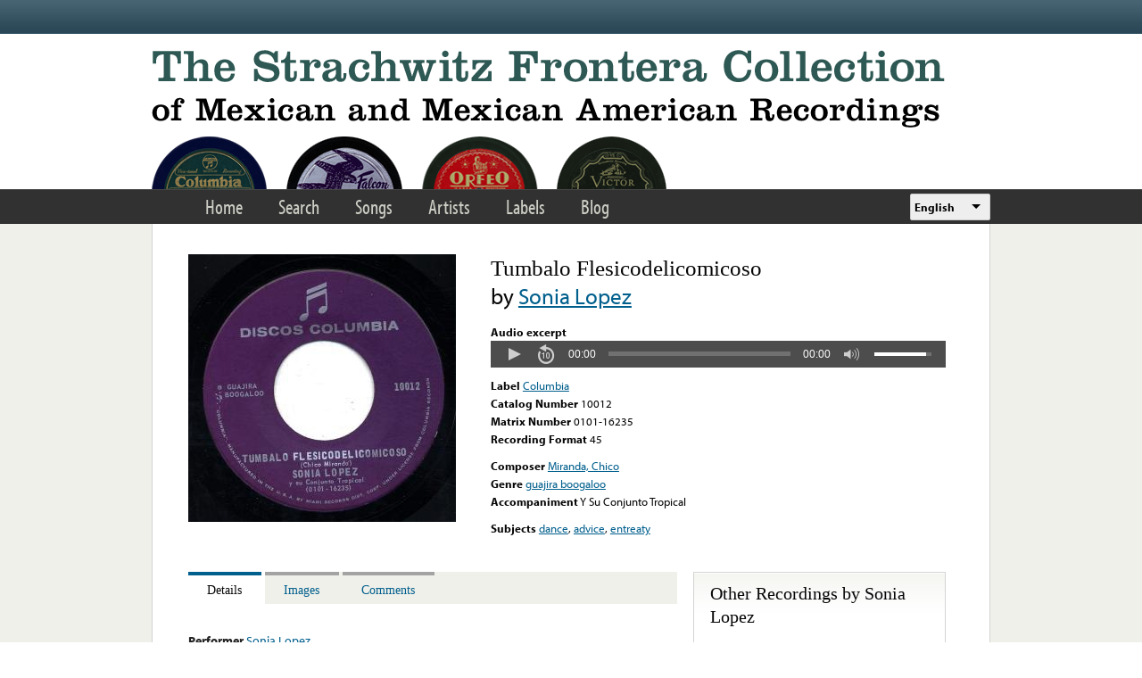

--- FILE ---
content_type: text/html; charset=utf-8
request_url: https://www.google.com/recaptcha/api2/anchor?ar=1&k=6LfFXSETAAAAADlAJYoGQNL0HCe9Kv8XcoeG1-c3&co=aHR0cHM6Ly9mcm9udGVyYS5saWJyYXJ5LnVjbGEuZWR1OjQ0Mw..&hl=en&v=PoyoqOPhxBO7pBk68S4YbpHZ&theme=light&size=normal&anchor-ms=20000&execute-ms=30000&cb=6vrx2g2cjeol
body_size: 49183
content:
<!DOCTYPE HTML><html dir="ltr" lang="en"><head><meta http-equiv="Content-Type" content="text/html; charset=UTF-8">
<meta http-equiv="X-UA-Compatible" content="IE=edge">
<title>reCAPTCHA</title>
<style type="text/css">
/* cyrillic-ext */
@font-face {
  font-family: 'Roboto';
  font-style: normal;
  font-weight: 400;
  font-stretch: 100%;
  src: url(//fonts.gstatic.com/s/roboto/v48/KFO7CnqEu92Fr1ME7kSn66aGLdTylUAMa3GUBHMdazTgWw.woff2) format('woff2');
  unicode-range: U+0460-052F, U+1C80-1C8A, U+20B4, U+2DE0-2DFF, U+A640-A69F, U+FE2E-FE2F;
}
/* cyrillic */
@font-face {
  font-family: 'Roboto';
  font-style: normal;
  font-weight: 400;
  font-stretch: 100%;
  src: url(//fonts.gstatic.com/s/roboto/v48/KFO7CnqEu92Fr1ME7kSn66aGLdTylUAMa3iUBHMdazTgWw.woff2) format('woff2');
  unicode-range: U+0301, U+0400-045F, U+0490-0491, U+04B0-04B1, U+2116;
}
/* greek-ext */
@font-face {
  font-family: 'Roboto';
  font-style: normal;
  font-weight: 400;
  font-stretch: 100%;
  src: url(//fonts.gstatic.com/s/roboto/v48/KFO7CnqEu92Fr1ME7kSn66aGLdTylUAMa3CUBHMdazTgWw.woff2) format('woff2');
  unicode-range: U+1F00-1FFF;
}
/* greek */
@font-face {
  font-family: 'Roboto';
  font-style: normal;
  font-weight: 400;
  font-stretch: 100%;
  src: url(//fonts.gstatic.com/s/roboto/v48/KFO7CnqEu92Fr1ME7kSn66aGLdTylUAMa3-UBHMdazTgWw.woff2) format('woff2');
  unicode-range: U+0370-0377, U+037A-037F, U+0384-038A, U+038C, U+038E-03A1, U+03A3-03FF;
}
/* math */
@font-face {
  font-family: 'Roboto';
  font-style: normal;
  font-weight: 400;
  font-stretch: 100%;
  src: url(//fonts.gstatic.com/s/roboto/v48/KFO7CnqEu92Fr1ME7kSn66aGLdTylUAMawCUBHMdazTgWw.woff2) format('woff2');
  unicode-range: U+0302-0303, U+0305, U+0307-0308, U+0310, U+0312, U+0315, U+031A, U+0326-0327, U+032C, U+032F-0330, U+0332-0333, U+0338, U+033A, U+0346, U+034D, U+0391-03A1, U+03A3-03A9, U+03B1-03C9, U+03D1, U+03D5-03D6, U+03F0-03F1, U+03F4-03F5, U+2016-2017, U+2034-2038, U+203C, U+2040, U+2043, U+2047, U+2050, U+2057, U+205F, U+2070-2071, U+2074-208E, U+2090-209C, U+20D0-20DC, U+20E1, U+20E5-20EF, U+2100-2112, U+2114-2115, U+2117-2121, U+2123-214F, U+2190, U+2192, U+2194-21AE, U+21B0-21E5, U+21F1-21F2, U+21F4-2211, U+2213-2214, U+2216-22FF, U+2308-230B, U+2310, U+2319, U+231C-2321, U+2336-237A, U+237C, U+2395, U+239B-23B7, U+23D0, U+23DC-23E1, U+2474-2475, U+25AF, U+25B3, U+25B7, U+25BD, U+25C1, U+25CA, U+25CC, U+25FB, U+266D-266F, U+27C0-27FF, U+2900-2AFF, U+2B0E-2B11, U+2B30-2B4C, U+2BFE, U+3030, U+FF5B, U+FF5D, U+1D400-1D7FF, U+1EE00-1EEFF;
}
/* symbols */
@font-face {
  font-family: 'Roboto';
  font-style: normal;
  font-weight: 400;
  font-stretch: 100%;
  src: url(//fonts.gstatic.com/s/roboto/v48/KFO7CnqEu92Fr1ME7kSn66aGLdTylUAMaxKUBHMdazTgWw.woff2) format('woff2');
  unicode-range: U+0001-000C, U+000E-001F, U+007F-009F, U+20DD-20E0, U+20E2-20E4, U+2150-218F, U+2190, U+2192, U+2194-2199, U+21AF, U+21E6-21F0, U+21F3, U+2218-2219, U+2299, U+22C4-22C6, U+2300-243F, U+2440-244A, U+2460-24FF, U+25A0-27BF, U+2800-28FF, U+2921-2922, U+2981, U+29BF, U+29EB, U+2B00-2BFF, U+4DC0-4DFF, U+FFF9-FFFB, U+10140-1018E, U+10190-1019C, U+101A0, U+101D0-101FD, U+102E0-102FB, U+10E60-10E7E, U+1D2C0-1D2D3, U+1D2E0-1D37F, U+1F000-1F0FF, U+1F100-1F1AD, U+1F1E6-1F1FF, U+1F30D-1F30F, U+1F315, U+1F31C, U+1F31E, U+1F320-1F32C, U+1F336, U+1F378, U+1F37D, U+1F382, U+1F393-1F39F, U+1F3A7-1F3A8, U+1F3AC-1F3AF, U+1F3C2, U+1F3C4-1F3C6, U+1F3CA-1F3CE, U+1F3D4-1F3E0, U+1F3ED, U+1F3F1-1F3F3, U+1F3F5-1F3F7, U+1F408, U+1F415, U+1F41F, U+1F426, U+1F43F, U+1F441-1F442, U+1F444, U+1F446-1F449, U+1F44C-1F44E, U+1F453, U+1F46A, U+1F47D, U+1F4A3, U+1F4B0, U+1F4B3, U+1F4B9, U+1F4BB, U+1F4BF, U+1F4C8-1F4CB, U+1F4D6, U+1F4DA, U+1F4DF, U+1F4E3-1F4E6, U+1F4EA-1F4ED, U+1F4F7, U+1F4F9-1F4FB, U+1F4FD-1F4FE, U+1F503, U+1F507-1F50B, U+1F50D, U+1F512-1F513, U+1F53E-1F54A, U+1F54F-1F5FA, U+1F610, U+1F650-1F67F, U+1F687, U+1F68D, U+1F691, U+1F694, U+1F698, U+1F6AD, U+1F6B2, U+1F6B9-1F6BA, U+1F6BC, U+1F6C6-1F6CF, U+1F6D3-1F6D7, U+1F6E0-1F6EA, U+1F6F0-1F6F3, U+1F6F7-1F6FC, U+1F700-1F7FF, U+1F800-1F80B, U+1F810-1F847, U+1F850-1F859, U+1F860-1F887, U+1F890-1F8AD, U+1F8B0-1F8BB, U+1F8C0-1F8C1, U+1F900-1F90B, U+1F93B, U+1F946, U+1F984, U+1F996, U+1F9E9, U+1FA00-1FA6F, U+1FA70-1FA7C, U+1FA80-1FA89, U+1FA8F-1FAC6, U+1FACE-1FADC, U+1FADF-1FAE9, U+1FAF0-1FAF8, U+1FB00-1FBFF;
}
/* vietnamese */
@font-face {
  font-family: 'Roboto';
  font-style: normal;
  font-weight: 400;
  font-stretch: 100%;
  src: url(//fonts.gstatic.com/s/roboto/v48/KFO7CnqEu92Fr1ME7kSn66aGLdTylUAMa3OUBHMdazTgWw.woff2) format('woff2');
  unicode-range: U+0102-0103, U+0110-0111, U+0128-0129, U+0168-0169, U+01A0-01A1, U+01AF-01B0, U+0300-0301, U+0303-0304, U+0308-0309, U+0323, U+0329, U+1EA0-1EF9, U+20AB;
}
/* latin-ext */
@font-face {
  font-family: 'Roboto';
  font-style: normal;
  font-weight: 400;
  font-stretch: 100%;
  src: url(//fonts.gstatic.com/s/roboto/v48/KFO7CnqEu92Fr1ME7kSn66aGLdTylUAMa3KUBHMdazTgWw.woff2) format('woff2');
  unicode-range: U+0100-02BA, U+02BD-02C5, U+02C7-02CC, U+02CE-02D7, U+02DD-02FF, U+0304, U+0308, U+0329, U+1D00-1DBF, U+1E00-1E9F, U+1EF2-1EFF, U+2020, U+20A0-20AB, U+20AD-20C0, U+2113, U+2C60-2C7F, U+A720-A7FF;
}
/* latin */
@font-face {
  font-family: 'Roboto';
  font-style: normal;
  font-weight: 400;
  font-stretch: 100%;
  src: url(//fonts.gstatic.com/s/roboto/v48/KFO7CnqEu92Fr1ME7kSn66aGLdTylUAMa3yUBHMdazQ.woff2) format('woff2');
  unicode-range: U+0000-00FF, U+0131, U+0152-0153, U+02BB-02BC, U+02C6, U+02DA, U+02DC, U+0304, U+0308, U+0329, U+2000-206F, U+20AC, U+2122, U+2191, U+2193, U+2212, U+2215, U+FEFF, U+FFFD;
}
/* cyrillic-ext */
@font-face {
  font-family: 'Roboto';
  font-style: normal;
  font-weight: 500;
  font-stretch: 100%;
  src: url(//fonts.gstatic.com/s/roboto/v48/KFO7CnqEu92Fr1ME7kSn66aGLdTylUAMa3GUBHMdazTgWw.woff2) format('woff2');
  unicode-range: U+0460-052F, U+1C80-1C8A, U+20B4, U+2DE0-2DFF, U+A640-A69F, U+FE2E-FE2F;
}
/* cyrillic */
@font-face {
  font-family: 'Roboto';
  font-style: normal;
  font-weight: 500;
  font-stretch: 100%;
  src: url(//fonts.gstatic.com/s/roboto/v48/KFO7CnqEu92Fr1ME7kSn66aGLdTylUAMa3iUBHMdazTgWw.woff2) format('woff2');
  unicode-range: U+0301, U+0400-045F, U+0490-0491, U+04B0-04B1, U+2116;
}
/* greek-ext */
@font-face {
  font-family: 'Roboto';
  font-style: normal;
  font-weight: 500;
  font-stretch: 100%;
  src: url(//fonts.gstatic.com/s/roboto/v48/KFO7CnqEu92Fr1ME7kSn66aGLdTylUAMa3CUBHMdazTgWw.woff2) format('woff2');
  unicode-range: U+1F00-1FFF;
}
/* greek */
@font-face {
  font-family: 'Roboto';
  font-style: normal;
  font-weight: 500;
  font-stretch: 100%;
  src: url(//fonts.gstatic.com/s/roboto/v48/KFO7CnqEu92Fr1ME7kSn66aGLdTylUAMa3-UBHMdazTgWw.woff2) format('woff2');
  unicode-range: U+0370-0377, U+037A-037F, U+0384-038A, U+038C, U+038E-03A1, U+03A3-03FF;
}
/* math */
@font-face {
  font-family: 'Roboto';
  font-style: normal;
  font-weight: 500;
  font-stretch: 100%;
  src: url(//fonts.gstatic.com/s/roboto/v48/KFO7CnqEu92Fr1ME7kSn66aGLdTylUAMawCUBHMdazTgWw.woff2) format('woff2');
  unicode-range: U+0302-0303, U+0305, U+0307-0308, U+0310, U+0312, U+0315, U+031A, U+0326-0327, U+032C, U+032F-0330, U+0332-0333, U+0338, U+033A, U+0346, U+034D, U+0391-03A1, U+03A3-03A9, U+03B1-03C9, U+03D1, U+03D5-03D6, U+03F0-03F1, U+03F4-03F5, U+2016-2017, U+2034-2038, U+203C, U+2040, U+2043, U+2047, U+2050, U+2057, U+205F, U+2070-2071, U+2074-208E, U+2090-209C, U+20D0-20DC, U+20E1, U+20E5-20EF, U+2100-2112, U+2114-2115, U+2117-2121, U+2123-214F, U+2190, U+2192, U+2194-21AE, U+21B0-21E5, U+21F1-21F2, U+21F4-2211, U+2213-2214, U+2216-22FF, U+2308-230B, U+2310, U+2319, U+231C-2321, U+2336-237A, U+237C, U+2395, U+239B-23B7, U+23D0, U+23DC-23E1, U+2474-2475, U+25AF, U+25B3, U+25B7, U+25BD, U+25C1, U+25CA, U+25CC, U+25FB, U+266D-266F, U+27C0-27FF, U+2900-2AFF, U+2B0E-2B11, U+2B30-2B4C, U+2BFE, U+3030, U+FF5B, U+FF5D, U+1D400-1D7FF, U+1EE00-1EEFF;
}
/* symbols */
@font-face {
  font-family: 'Roboto';
  font-style: normal;
  font-weight: 500;
  font-stretch: 100%;
  src: url(//fonts.gstatic.com/s/roboto/v48/KFO7CnqEu92Fr1ME7kSn66aGLdTylUAMaxKUBHMdazTgWw.woff2) format('woff2');
  unicode-range: U+0001-000C, U+000E-001F, U+007F-009F, U+20DD-20E0, U+20E2-20E4, U+2150-218F, U+2190, U+2192, U+2194-2199, U+21AF, U+21E6-21F0, U+21F3, U+2218-2219, U+2299, U+22C4-22C6, U+2300-243F, U+2440-244A, U+2460-24FF, U+25A0-27BF, U+2800-28FF, U+2921-2922, U+2981, U+29BF, U+29EB, U+2B00-2BFF, U+4DC0-4DFF, U+FFF9-FFFB, U+10140-1018E, U+10190-1019C, U+101A0, U+101D0-101FD, U+102E0-102FB, U+10E60-10E7E, U+1D2C0-1D2D3, U+1D2E0-1D37F, U+1F000-1F0FF, U+1F100-1F1AD, U+1F1E6-1F1FF, U+1F30D-1F30F, U+1F315, U+1F31C, U+1F31E, U+1F320-1F32C, U+1F336, U+1F378, U+1F37D, U+1F382, U+1F393-1F39F, U+1F3A7-1F3A8, U+1F3AC-1F3AF, U+1F3C2, U+1F3C4-1F3C6, U+1F3CA-1F3CE, U+1F3D4-1F3E0, U+1F3ED, U+1F3F1-1F3F3, U+1F3F5-1F3F7, U+1F408, U+1F415, U+1F41F, U+1F426, U+1F43F, U+1F441-1F442, U+1F444, U+1F446-1F449, U+1F44C-1F44E, U+1F453, U+1F46A, U+1F47D, U+1F4A3, U+1F4B0, U+1F4B3, U+1F4B9, U+1F4BB, U+1F4BF, U+1F4C8-1F4CB, U+1F4D6, U+1F4DA, U+1F4DF, U+1F4E3-1F4E6, U+1F4EA-1F4ED, U+1F4F7, U+1F4F9-1F4FB, U+1F4FD-1F4FE, U+1F503, U+1F507-1F50B, U+1F50D, U+1F512-1F513, U+1F53E-1F54A, U+1F54F-1F5FA, U+1F610, U+1F650-1F67F, U+1F687, U+1F68D, U+1F691, U+1F694, U+1F698, U+1F6AD, U+1F6B2, U+1F6B9-1F6BA, U+1F6BC, U+1F6C6-1F6CF, U+1F6D3-1F6D7, U+1F6E0-1F6EA, U+1F6F0-1F6F3, U+1F6F7-1F6FC, U+1F700-1F7FF, U+1F800-1F80B, U+1F810-1F847, U+1F850-1F859, U+1F860-1F887, U+1F890-1F8AD, U+1F8B0-1F8BB, U+1F8C0-1F8C1, U+1F900-1F90B, U+1F93B, U+1F946, U+1F984, U+1F996, U+1F9E9, U+1FA00-1FA6F, U+1FA70-1FA7C, U+1FA80-1FA89, U+1FA8F-1FAC6, U+1FACE-1FADC, U+1FADF-1FAE9, U+1FAF0-1FAF8, U+1FB00-1FBFF;
}
/* vietnamese */
@font-face {
  font-family: 'Roboto';
  font-style: normal;
  font-weight: 500;
  font-stretch: 100%;
  src: url(//fonts.gstatic.com/s/roboto/v48/KFO7CnqEu92Fr1ME7kSn66aGLdTylUAMa3OUBHMdazTgWw.woff2) format('woff2');
  unicode-range: U+0102-0103, U+0110-0111, U+0128-0129, U+0168-0169, U+01A0-01A1, U+01AF-01B0, U+0300-0301, U+0303-0304, U+0308-0309, U+0323, U+0329, U+1EA0-1EF9, U+20AB;
}
/* latin-ext */
@font-face {
  font-family: 'Roboto';
  font-style: normal;
  font-weight: 500;
  font-stretch: 100%;
  src: url(//fonts.gstatic.com/s/roboto/v48/KFO7CnqEu92Fr1ME7kSn66aGLdTylUAMa3KUBHMdazTgWw.woff2) format('woff2');
  unicode-range: U+0100-02BA, U+02BD-02C5, U+02C7-02CC, U+02CE-02D7, U+02DD-02FF, U+0304, U+0308, U+0329, U+1D00-1DBF, U+1E00-1E9F, U+1EF2-1EFF, U+2020, U+20A0-20AB, U+20AD-20C0, U+2113, U+2C60-2C7F, U+A720-A7FF;
}
/* latin */
@font-face {
  font-family: 'Roboto';
  font-style: normal;
  font-weight: 500;
  font-stretch: 100%;
  src: url(//fonts.gstatic.com/s/roboto/v48/KFO7CnqEu92Fr1ME7kSn66aGLdTylUAMa3yUBHMdazQ.woff2) format('woff2');
  unicode-range: U+0000-00FF, U+0131, U+0152-0153, U+02BB-02BC, U+02C6, U+02DA, U+02DC, U+0304, U+0308, U+0329, U+2000-206F, U+20AC, U+2122, U+2191, U+2193, U+2212, U+2215, U+FEFF, U+FFFD;
}
/* cyrillic-ext */
@font-face {
  font-family: 'Roboto';
  font-style: normal;
  font-weight: 900;
  font-stretch: 100%;
  src: url(//fonts.gstatic.com/s/roboto/v48/KFO7CnqEu92Fr1ME7kSn66aGLdTylUAMa3GUBHMdazTgWw.woff2) format('woff2');
  unicode-range: U+0460-052F, U+1C80-1C8A, U+20B4, U+2DE0-2DFF, U+A640-A69F, U+FE2E-FE2F;
}
/* cyrillic */
@font-face {
  font-family: 'Roboto';
  font-style: normal;
  font-weight: 900;
  font-stretch: 100%;
  src: url(//fonts.gstatic.com/s/roboto/v48/KFO7CnqEu92Fr1ME7kSn66aGLdTylUAMa3iUBHMdazTgWw.woff2) format('woff2');
  unicode-range: U+0301, U+0400-045F, U+0490-0491, U+04B0-04B1, U+2116;
}
/* greek-ext */
@font-face {
  font-family: 'Roboto';
  font-style: normal;
  font-weight: 900;
  font-stretch: 100%;
  src: url(//fonts.gstatic.com/s/roboto/v48/KFO7CnqEu92Fr1ME7kSn66aGLdTylUAMa3CUBHMdazTgWw.woff2) format('woff2');
  unicode-range: U+1F00-1FFF;
}
/* greek */
@font-face {
  font-family: 'Roboto';
  font-style: normal;
  font-weight: 900;
  font-stretch: 100%;
  src: url(//fonts.gstatic.com/s/roboto/v48/KFO7CnqEu92Fr1ME7kSn66aGLdTylUAMa3-UBHMdazTgWw.woff2) format('woff2');
  unicode-range: U+0370-0377, U+037A-037F, U+0384-038A, U+038C, U+038E-03A1, U+03A3-03FF;
}
/* math */
@font-face {
  font-family: 'Roboto';
  font-style: normal;
  font-weight: 900;
  font-stretch: 100%;
  src: url(//fonts.gstatic.com/s/roboto/v48/KFO7CnqEu92Fr1ME7kSn66aGLdTylUAMawCUBHMdazTgWw.woff2) format('woff2');
  unicode-range: U+0302-0303, U+0305, U+0307-0308, U+0310, U+0312, U+0315, U+031A, U+0326-0327, U+032C, U+032F-0330, U+0332-0333, U+0338, U+033A, U+0346, U+034D, U+0391-03A1, U+03A3-03A9, U+03B1-03C9, U+03D1, U+03D5-03D6, U+03F0-03F1, U+03F4-03F5, U+2016-2017, U+2034-2038, U+203C, U+2040, U+2043, U+2047, U+2050, U+2057, U+205F, U+2070-2071, U+2074-208E, U+2090-209C, U+20D0-20DC, U+20E1, U+20E5-20EF, U+2100-2112, U+2114-2115, U+2117-2121, U+2123-214F, U+2190, U+2192, U+2194-21AE, U+21B0-21E5, U+21F1-21F2, U+21F4-2211, U+2213-2214, U+2216-22FF, U+2308-230B, U+2310, U+2319, U+231C-2321, U+2336-237A, U+237C, U+2395, U+239B-23B7, U+23D0, U+23DC-23E1, U+2474-2475, U+25AF, U+25B3, U+25B7, U+25BD, U+25C1, U+25CA, U+25CC, U+25FB, U+266D-266F, U+27C0-27FF, U+2900-2AFF, U+2B0E-2B11, U+2B30-2B4C, U+2BFE, U+3030, U+FF5B, U+FF5D, U+1D400-1D7FF, U+1EE00-1EEFF;
}
/* symbols */
@font-face {
  font-family: 'Roboto';
  font-style: normal;
  font-weight: 900;
  font-stretch: 100%;
  src: url(//fonts.gstatic.com/s/roboto/v48/KFO7CnqEu92Fr1ME7kSn66aGLdTylUAMaxKUBHMdazTgWw.woff2) format('woff2');
  unicode-range: U+0001-000C, U+000E-001F, U+007F-009F, U+20DD-20E0, U+20E2-20E4, U+2150-218F, U+2190, U+2192, U+2194-2199, U+21AF, U+21E6-21F0, U+21F3, U+2218-2219, U+2299, U+22C4-22C6, U+2300-243F, U+2440-244A, U+2460-24FF, U+25A0-27BF, U+2800-28FF, U+2921-2922, U+2981, U+29BF, U+29EB, U+2B00-2BFF, U+4DC0-4DFF, U+FFF9-FFFB, U+10140-1018E, U+10190-1019C, U+101A0, U+101D0-101FD, U+102E0-102FB, U+10E60-10E7E, U+1D2C0-1D2D3, U+1D2E0-1D37F, U+1F000-1F0FF, U+1F100-1F1AD, U+1F1E6-1F1FF, U+1F30D-1F30F, U+1F315, U+1F31C, U+1F31E, U+1F320-1F32C, U+1F336, U+1F378, U+1F37D, U+1F382, U+1F393-1F39F, U+1F3A7-1F3A8, U+1F3AC-1F3AF, U+1F3C2, U+1F3C4-1F3C6, U+1F3CA-1F3CE, U+1F3D4-1F3E0, U+1F3ED, U+1F3F1-1F3F3, U+1F3F5-1F3F7, U+1F408, U+1F415, U+1F41F, U+1F426, U+1F43F, U+1F441-1F442, U+1F444, U+1F446-1F449, U+1F44C-1F44E, U+1F453, U+1F46A, U+1F47D, U+1F4A3, U+1F4B0, U+1F4B3, U+1F4B9, U+1F4BB, U+1F4BF, U+1F4C8-1F4CB, U+1F4D6, U+1F4DA, U+1F4DF, U+1F4E3-1F4E6, U+1F4EA-1F4ED, U+1F4F7, U+1F4F9-1F4FB, U+1F4FD-1F4FE, U+1F503, U+1F507-1F50B, U+1F50D, U+1F512-1F513, U+1F53E-1F54A, U+1F54F-1F5FA, U+1F610, U+1F650-1F67F, U+1F687, U+1F68D, U+1F691, U+1F694, U+1F698, U+1F6AD, U+1F6B2, U+1F6B9-1F6BA, U+1F6BC, U+1F6C6-1F6CF, U+1F6D3-1F6D7, U+1F6E0-1F6EA, U+1F6F0-1F6F3, U+1F6F7-1F6FC, U+1F700-1F7FF, U+1F800-1F80B, U+1F810-1F847, U+1F850-1F859, U+1F860-1F887, U+1F890-1F8AD, U+1F8B0-1F8BB, U+1F8C0-1F8C1, U+1F900-1F90B, U+1F93B, U+1F946, U+1F984, U+1F996, U+1F9E9, U+1FA00-1FA6F, U+1FA70-1FA7C, U+1FA80-1FA89, U+1FA8F-1FAC6, U+1FACE-1FADC, U+1FADF-1FAE9, U+1FAF0-1FAF8, U+1FB00-1FBFF;
}
/* vietnamese */
@font-face {
  font-family: 'Roboto';
  font-style: normal;
  font-weight: 900;
  font-stretch: 100%;
  src: url(//fonts.gstatic.com/s/roboto/v48/KFO7CnqEu92Fr1ME7kSn66aGLdTylUAMa3OUBHMdazTgWw.woff2) format('woff2');
  unicode-range: U+0102-0103, U+0110-0111, U+0128-0129, U+0168-0169, U+01A0-01A1, U+01AF-01B0, U+0300-0301, U+0303-0304, U+0308-0309, U+0323, U+0329, U+1EA0-1EF9, U+20AB;
}
/* latin-ext */
@font-face {
  font-family: 'Roboto';
  font-style: normal;
  font-weight: 900;
  font-stretch: 100%;
  src: url(//fonts.gstatic.com/s/roboto/v48/KFO7CnqEu92Fr1ME7kSn66aGLdTylUAMa3KUBHMdazTgWw.woff2) format('woff2');
  unicode-range: U+0100-02BA, U+02BD-02C5, U+02C7-02CC, U+02CE-02D7, U+02DD-02FF, U+0304, U+0308, U+0329, U+1D00-1DBF, U+1E00-1E9F, U+1EF2-1EFF, U+2020, U+20A0-20AB, U+20AD-20C0, U+2113, U+2C60-2C7F, U+A720-A7FF;
}
/* latin */
@font-face {
  font-family: 'Roboto';
  font-style: normal;
  font-weight: 900;
  font-stretch: 100%;
  src: url(//fonts.gstatic.com/s/roboto/v48/KFO7CnqEu92Fr1ME7kSn66aGLdTylUAMa3yUBHMdazQ.woff2) format('woff2');
  unicode-range: U+0000-00FF, U+0131, U+0152-0153, U+02BB-02BC, U+02C6, U+02DA, U+02DC, U+0304, U+0308, U+0329, U+2000-206F, U+20AC, U+2122, U+2191, U+2193, U+2212, U+2215, U+FEFF, U+FFFD;
}

</style>
<link rel="stylesheet" type="text/css" href="https://www.gstatic.com/recaptcha/releases/PoyoqOPhxBO7pBk68S4YbpHZ/styles__ltr.css">
<script nonce="M3y7wqxu5ohmjVcOQ7Cj2g" type="text/javascript">window['__recaptcha_api'] = 'https://www.google.com/recaptcha/api2/';</script>
<script type="text/javascript" src="https://www.gstatic.com/recaptcha/releases/PoyoqOPhxBO7pBk68S4YbpHZ/recaptcha__en.js" nonce="M3y7wqxu5ohmjVcOQ7Cj2g">
      
    </script></head>
<body><div id="rc-anchor-alert" class="rc-anchor-alert"></div>
<input type="hidden" id="recaptcha-token" value="[base64]">
<script type="text/javascript" nonce="M3y7wqxu5ohmjVcOQ7Cj2g">
      recaptcha.anchor.Main.init("[\x22ainput\x22,[\x22bgdata\x22,\x22\x22,\[base64]/[base64]/[base64]/[base64]/[base64]/[base64]/[base64]/[base64]/[base64]/[base64]\\u003d\x22,\[base64]\\u003d\x22,\[base64]/J0HCvX/[base64]/DrcKew6VqXCLDl8Kzw6DDi8OAw4RMEmrCgRfCiMKNLCFAMMO3A8K0w6nCqMKsFnUJwp0Jw6/ClsOTe8KJTMK5wqIGbBvDvUE/[base64]/CgXVbTzTDiFbDgcKoOsKEGwtdNDI0bMK8woFvwqXCqVoPw5dbwrxnLERAw7owFTjCpnzDlRRZwqlbw4DCtsK7dcKFHRoUwp/[base64]/DmcOWPsKhw6lxQmbCsxAKWMOJw7DCvMKLw73CusKHwq3CosOZNhzCs8KNbcKywpvCowZPPMOOw5rCk8KZwo/CokvCr8OrDCZcXMOYG8KsUD5iWcK6fSrCpcKeITU1w6QHVmVVwqHCrMOgw7vDhsKZaSBHwpElwpU/w7bDtRUhwqYQwrfCnMOdb8Kow5LDkEfCksKdHzYGVsKiw73CpSc9SS/Dpk/DhT8TwpnDv8KnSDnDkD0AKsOawq7Djn/Dn8KNwrsdwopLBG8CACdzw7rCj8KtwoIfIF7DijfDq8OEw5DDvBbDsMOTDQXDn8OqYMKfEcOmwpTCkTzCicKhw5/CnS3DrcOqw63DqMOyw6VLw5sHXcOwGizCjcKjwrDCp1rCksO/wrjDojkUFcOgw7HDpU3DtkPCq8KZNWXDjDbCqcOzYV3ClkAARcKHwqDCmhsHKDvCm8K8w4wgeG8ewq/DuTzDimRfAmtYwpbCoVkDHX5zGiLChnVAw6zDrEjCrzfCg8KYw5rDnXo7wpp4WsOHw7jDlcKOwqHDsWkvw5N9w7/DisKsLzclwpnCrsKpwqvCqSnCpMOgCwxWwpp7YSEzw6XDhQpNw6J3w7o8dsKDKGI3wr5/KsOaw6lUM8Ktw4LDkMOywqY/w7LCtsOhasK0w4/[base64]/YsOLbz7DgcOJViFLwrxHaVLDjcKZw5TCiMOOwo4ocsK8MQMMw6QSw6tHwoXDvG4AbsO4w7zDpsObwqLCtcK2worDpysWwr7CkcO1w7pkF8KVwpV8w43Dgn3CmcKwwq7Cr3kXw5NAwqTCsCzChsKiwqpGfcOnwrHDmsK/dEXCrzxcwqjCkGxbMcOqwqIfYGnDlcKaHELChMO4WsK5B8OVAMKad2vCq8K6wqDDjMK8w4DCunNhw755wo5HwoMKEsK1wodteXzCgsOYPj/CpxM7BToVZDHDkcKGw6zCucO8wpjCjlrDtwRLBx3CvmBNN8Kdw6jDgsOjwrvDncOKK8ObbQrDs8KRw74Jw6xnJsOCeMOsZ8KewpNEKg5MRsKgVcOCwrrCslNkHmfDkMONMjJ+ecKEW8OjIiJ7GsK4woh/w6dsEGHCtUc8wpzDgBlUVxtBw4TDtMKrwr8bImjDiMOCwosEViZ3w6skw5pZHcK9UTzCkcKGwo3CvRcBI8OowpUKwqUxWsKLD8OywrpCEEgkMMKXwrbCjQLCmSI3wqlUw7jCm8Kww51IfmTCr0Zjw4opwpfDvcKKcW4Jwp/CoW8EOgkiw4nDoMKpTcO0w6TDiMOGwpTDu8KMwoojwr9HGzxVYMOYwp7DklUYw5DDrMKmQ8KXw6jDlMKmwrTDgMOOwqLDt8Khwq3CpwbDskbCkcKqwq1SVsOJw4kFHnbDtwgrBT/DkcOpacK+YcOiw5fDjzhkecK2H27DscKYWcOiwrNPwqRjwrdXEcKBwop/VcOFTBsQwrcXw5nDjSLCgWM4LyjCs0TDmQthw5AQwp/CsXA3w5nDpcKmw74GDULCvU7DscOKcH/CkMOTw7cVdcOMw4XDhgQQwq4UwoPCj8KTw7M9w4hMAHLClCsTw7x+wrrCicOUPmDDgk9FJ3/[base64]/CnMKIW1p0w4PDisORwpp/[base64]/ADsBb2nCn8OJw5YEwqwZwokNR8OswpLDvSRqwosUbVV9wpZDw6RrCMKFM8Ozw5vCkMKew6pXw7XDncO5wo7Dk8KESjvCoV7DoTY3LTBgNBrCo8KUf8ODdMKcFcK/N8OrPcOaE8Ofw6jDvSopcMK/Yj0Fw7jDhijCgsOvwpPCrz7DoSU8w6E7wpDClFsYwpDClsKSwpvDjjjDs1rDtDLCmGgGw5/CpVNVE8KHQxXDrMOAG8KYw5PCjTMxecKjZUjCuTjDoBcGwpYzw6nCpwLCg0vDolTCjm9aTMOoMcOfIMOkBk3Dj8Oowq5Iw5nDlMOFwrzCv8Oxwo3CncONwrbDosOfw5YPSX5uVH/CisKWCHtawqgSw4t1wpXCvyvChsOsf07DsFLDng7CrnE6bm/Dt1EMaj1CwoA6w7smNjLDoMOzw4XCqsOpCwlxw45BI8Oww78Jwr90T8K6w6DCqDkWw6AQwo7Dkipnw5BKwr7DtxLCjF3CnsOvw5XDmsK3G8Orwo/DvXYlwrsQwrtiwrVjRsOEw7xgDkl+Ky/DjXvCmcKGw7rCiDLCmsKfPgjDssK4w7jCosOHw5rDusK3wowiw4Y2wppQRxBQw4cpwrwgwrvDnQXCsnNQD29xwrzDvGNrw7TDgsOkw5LDnSEhKcK1w6k1w6vChMOSY8OCOiTCuhbCmT/CmBErw7RDwoXDqBAfesOPWcKobcK9w4pzIEZrHBPDk8OBR2UjwqnChUPDvDPCi8OVZ8ODw5kqwphpw5U+w4LCpXzChAp0RUU5H3/Dgg/CpTPCoCBQIMKSwrFPwrjCi0fDkMKkw6bDtsKOYxfDv8KTwoV7wrLDkMKiw6wpacORA8OvwqTCkMOYwqxPw60ZKMKNwqvCrsOcIsKrwqptE8K/wpZSYjnDtRLDtsOKYMOHd8OQwrXDpCMGRsKvC8Oywrh7w4VVw6sQw5BtBsO/UFTChXdZw4o6JltzV1zCrMOGw4UWUcOywr3DvsOsw5MCQgJVKMOCw6NHw55+OgUHch7CmMKGKirDq8Ogw5w0BizDrMOrwoPCp3PDvSzDpcKseGHDiCk2KBXDnMK/wrrDlsKnR8OzTEd0w6F7w5HCoMOMwrDDpzUAJlpaXU5Tw59Bw5FswpYIAcKRwptkwrYuwo3CmMOaPMKuDihRfh3DkcO/w68/[base64]/wo3DshgwWMOJwpYmwpgDwqFlKnHCkQLDsnpYw4fCncO1w7zDvnwPwoRkNBzClzDDiMKEZ8OfwpzDmwHCkMOrwolwwqMAwppMOVDCpGYqJsONw4UnSE7DmMKIwqBUw4gID8KGX8KlGylBwrtOw6YSw5YKw5sCw4w/wrfDuMKhE8OrfcKBwqdLf8KJSMKWwp95woLCvcOew4fDgn/[base64]/CiMOMc8O0AgjDtcKqa8K8w4pRwoDCilHCvsK+wpnCghLCvMOLwoXDklzCi1nCiMORwoDDgsKdOcOSEsKuw5BIEsOOwq0Lw6TCr8KTWsOhwobDgnVfwo3DoVMvw7R0wqnCqg0pwpLDi8Osw6l8FMKJbcOjdhzCtiZ5fkwGS8O/[base64]/byx1MMK8J8OIw4bDh8OpdcOhY2LDk3J8GTg/aGh1wrPCvMOLCsOdJ8OswoXDsS7CjSzCixBNw7h3w6TDmTwwYAo/[base64]/woBOOMO5w7cieVXDtMKmZcKiw6ASwrAcTcKQwobCvMOVwovCr8OqQRhyegJEwqIMTEzCtX96w7vCnGcLLGTDmMK/RQ87OEHDssODw7c9w7zDqG3DmnjDhTTDosOfcDt6H30fHkwuacKhw61nCy4oSMOETMKKH8KEw7c2QVIYdDB5wrvCvcOHVHE/HCjDiMKiwr0ew5HDs1d3w58OBQpibsO/wrkaNsOWCXdjw73DmsKOwqwMw5w3w6YHOMOBw6bCs8OxOcOVRG1Nwq3Cv8Kvw5bDvUbDgDbDm8KcEcKPHVs/w6HCtsK5wqMoKl93wo3DqE7CiMO1VsKhwr5/[base64]/ccORA39Two8SGsOewobCqsOqWxp5wo9Fw4zCgw7CisKYw4x9OQjCn8Klw7DChXBxOcK9wpXDi0HDqcK+w5UCw6RAIgbDvcKTwojDtH3ClsKEU8OmEgsqwo3CjScASHkcwodkw5zCmMKIwrHDosO/w6/DvWnClcO2w7Maw54Vw4JiBcKZw6zCokbCnlHCkAZhBMK8M8KKO3Yiw6IUdsOEw5UMwphYRcKfw4Iew5RLW8O6w6l8DsOtM8ORw6IJwpcXP8OHw4drTww0XUdAw5VgeEnDokpbw7rDhUXDlsOBdTnCmMOXwqzDlsOOw4cewq56fAwFFSh/GMOZw7l/Z0sCwp1YVsK0wo7DnsOqcDXDg8OPw6tcFQ/DrzxswqwmwoJmO8OEwrjCvBVJQcOfw4huwrjDgxXDi8OqOsK6HcOzP3rDlybCj8Ocw5/CuRITV8OXw6PCisO4MH7DqsO/wrQIwojDgMOHJMOsw6TCjMKLwoLCoMOrw7DClcOSb8O+w5rDjUE/NGDCqMKZw7XCscOyNTxmFsKDSR9FwoUywrnDpsOSwpLDsGXCoXNQw6oqcMOJeMOEUMKtwrUWw5DDj2A2wrxiw6PCg8Kww7gAw7pjwrHDusKDezQDw7BKb8K+ZsOyJ8OrQhzCjj9HacKiwrLDlcOgw64RwoQuw6NUwq0xw6Yqc1/[base64]/[base64]/CpDzClVLCq33CvDVFecKbwqDChC0owr5Hw6rCnFVbHVofNiIDworDmgLDpcOKCQvCh8O/GxJ0wqR+wrZOwr4jwqvDpG9Kw6fCgBnDnMORAhrDswVXwrTDlxQLGAfCqRUiM8O5YHrDg2QBwoXCqcKywqI/NlDCiVNINcKCJcOgwrrDkjzDu3vDu8O2B8Kiw57Di8ONw4NTI0XDjsKcTMKZw4B/ccKaw7YFwrXCnMKzYMKfw4ZUw5Q4YsO4d07Cq8OVwqpnw5bDoMKaw4rDnsOoHw7CncKRPx/DpknCh3XDl8KlwrEgOcOpTj0cCRlOZFQjw7/DonJdw5LCqW/DucOCw5wEw5DDqy0zOxfCu3EzTmXDvh4Nw5gAATjCm8OSwrLCmi8Hw6ZqwqPDn8KMwq7DtGbDt8OYw7kHw6PCvcK+bcKldk4rw4wbRsKYZ8KeHSZYK8KSwqnChy/[base64]/DgcO5w6wLPCnDiMKZwokWQRHDusOSAMOsaMOFw4QWw4cHMw/DucOAIsOiEsK1MnzDi343w5bCmcOxPWDDsk/Coil1w7XCuQkxO8Oje8O3wqfCkhwOwpfDk1/DhVzCvX/DnQ7CpzrDo8KRwpZPf8Kze3XDlBrCscKxccOyD0/CpkzCqnfDkzTCgMKlAQx2wqh3w5rDj8KEw5LDhE3CpsOfw6vCocOyXw7CvjDDj8OxO8OqU8KUBcO1IcKIwrHDhMOHw4gYd2HCgQ3CmcOvdMKJwp7CksOaFFoADsK/w6Bsf14Pw51IWQnCgsOKYsKiwq0ZKMO9w4glworCj8Kqw63ClMOYwpDDqcOXUQbCqXwSwqzDh0bCsVnCvMOhHMKVw6gtK8KKwpQoe8Orw6EudFwmwotQwq3DlcO/w7PDpcOCHTdrWsK1wpLCpmfClsOoHsK3wqnDtMOYw7PCtTDDlcOowohLAcKTA0MrD8K5J1vDlgIdU8O5aMKBw7R7YsOYwqnCi0Q0e29Yw447wrzDq8OLwrPDtMK5VyFSQsKCw5gewprDjHtrZ8KlwrTCnsO/Ex8EDcO+w6VBwprDlMK5NFrCqWzCjsKjw6Naw4LDnsKbcMKGOB3DmsOCEHXCu8Owwp3CmMKPwp9qw5XClsKEYcKndMKlMnHCh8OuXMKLwrgkfAx8w7bDvMOIAnpmBMO1w6pPwoPDusOJd8Kjw7cwwoBffUVUwoVEw759MDlBw4hxwo/CnsKewpvCiMOjDBrDg2fCvMOEw58Aw4xTwqoqwp0fw4Ijw6jDkcOtS8OVXcOgW0gcwqbDisK1w4PCosODwp5yw5DCncO6VDApLcKrGsOEE2o1wozDhcO/AsOCUAk8w6DCjVrCu2B8JsKtWyttwpHCgsKAw5DDnkpswqwEwqbDtXHCoi/CsMOpwovCnRlJbcK8wqXCsDjCnBwGw51RwpfDqsOIAg1Ww4YnwozDvMONw55NfGnDg8OZCcO9AMK7Nk4bZRkWKMOhw7USOgzCh8KIesKEasKQwprChMKTwoAuKMKPKcKJYEpmacO6AcKKGcO/w5sLNsOTwpLDiMODZ03CklfDg8KMNMKnw5dCw6vDlsOgw5TCrMK6EULDicOoGS/DhcKpw5zCkcK/TXXCpMKyf8KlwoV8wo/Ct8KFZR3Ci0BjXsKxwoDChTvCkXxzc3zDosO0YmTCmFjChsOrTg8UEzPDqwzCh8KIQBbDtQvDssOwWMKHw78Xw7fDjsOdwo9mw6/[base64]/[base64]/wqN4wq7Dhx9EwrDDrcKvwp1GGsOnQsK0wp5Aw4/DlcKnAMKhIiohw442wrfCmsONPsOGwrPClsKkwq3CpxsIJMKywoIZSQp6wrvCvz3DuyHCo8KbCkLDq2DDj8O8ARVNIhgRc8Odw7QgwrEnIC/DvzMyw4DChiJIw7LCv2rDncOnQ19Hwr4WL24kw4ozWcKhKcOEw5FSLcKXOCDCsg1LCB7ClMOCMcK/D0w/[base64]/DjsK0wro5wq9gw65Sw5I1w67DlEfCkcKIKsOpYUFhcMKlwpZKacOdBlxwWcOKSSXChQELwqNza8KiNzjCoCrCrMKxFMOhw6LDr1zDnwfDpSkjGcOKw47CvWdae1PCmMKnE8Klw7oew4Z/[base64]/[base64]/DusO4D8OGw7rDgDLCpGcDwpklw4B1S8OBw5PCgMOyZTVpdTjDi2tKwrfDk8KOw4BWUWnDsGIqw7FZZcODw4fCg00Twrh2V8OMw4s1wpUhVi1jwqM/CQMqIzHCtsOrw6Zzw7fDjltCJMKkYcKWwptFGzrCiyVfw4o7McO5wrhIN0fDlMOxwqYuQVItwq7DmHRuD3EpwpY5dcKNScKPaVpiG8OmAQPCn1HCsRp3FwJnCMOUw6DCixRww74tWXk6wp0kR0HCgVbCvMOCVAQHY8OPHsOYwrUywrDDp8KOUUZcw6/CpHpLwoU/BsOaUygkLCI+Q8Kqw57DmsO/[base64]/DmsK9woXCgMOow59Aw7AvfUhIwq3CuTlaFMK7BcKBbMOww6cUVT/Clk4kTkx1wp3CpsK4w5pQSMK0DCNBHxg2Q8ORVBUQYMKuCcOSP1EnbMK4w7fCmcOywp/[base64]/Ct8KUBTEUGcKYCMKYXcOnw4tmw50nBR3Dvk59ScO0wodsw4PDsTLDuinDux3DocOew5LCrMKjYSsEWcO1w4LDlsK0w5/CmcOiAWLCsGvCgsOodMOdwoJnw6DChsKcwrNSw6QOJBVUwqrDj8OcKsKVw6FWw5bDhybCrT7CkMOdw4LDocO2QMKaw6cUwrXCiMOwwpFowpjDqDLDgEjDonc2wofCgG/CqQFsVcOxYcO7w5pVw67DmMO2E8KNBkRTb8Otw6LDqsOLw5bDrsObw77CocO0N8KoQyTCgmzCl8Ozwr/Ck8KiwonDl8OSF8Kjw7MtCToyBXvCtcOxO8OJwppKw5Q8wrvDgsK8w6E4wo7Dp8K9RsO3w41sw6smI8O/Sz7CiHDCmF9sw6rCocOmMg7Co2o6LkTCoMKSXMO1wpZRw63DpMOTAQtNBcOlGlJKZsOvV1rDnjNywoXCj1hww5rCvgvCv29fwrspwpPDl8OAw53CmiEoVsOef8KQNigfcGbDmE/[base64]/w5VzHH/CisOkwrt/w63DqsOIWmV6QsKlw4BxwqjCk8O3N8OXw5nDp8K6wpNAdnMxwr/CkijCgMOHwp3CocK4L8KOwqXCqGwqw73CqWQ4wrjClmgNwqIZwp7Dvk9swpQcw4LCicOITT7Dr0bChQTCgDg3wrjDv3LDphfDi0bCpsKyw4XCgG4Va8Oew4/DhQgUwpXDiALCrDjDu8KsOMKWYXfChMOOw6XDtXvDlB00wq5EwrvDrcOrAsKqdMOsWMKFwptlw7dXwqM4wo0xw53Dtg/DlsK7w7XCtsKtw4LDvcOrw5JOBCzDpXlpw7cAKMKGwrBIf8OATwt+woITwpNUwqbCmXXDmgPDvVTDoGc4Th03H8KnZVTCs8ODwrhaCMOwH8KIw7jDlmTDi8OAC8Ksw4UtwoNhFhkYw75VwocYE8OONcOHeEhJwoDDhcKSwqzDjcOWS8OUw7bDksK1WsOmX1bDogXCoR/CgUvDrsOlwr3Di8OWw6vCthhDeQQtYsO4w47Dsg5YwqVieQXDkCLDvcK4wo/ChATCkXzCmcKPw5nDssK/[base64]/CtiElwqDDsMO5Q8KzwppDLsOnwpx3JsOfw4keJsKaecOJVjtLwq7DpyDDh8OiBcKBwpXCoMOQwqhqw4HCtUfDhcOEwpfCgxzDmsKewrF1w6zDlwp/w4AiAT7Dn8KLwrnChmlMJsO8QMKjcR5YB2rDt8K3w5rCgcKKwoJdwqzDocO0TWUuwqbCijnCp8Kqwqh7CcKaw5jCrcK2LybCtMKcYULDnCBjw73CuyVAw6ATwrYsw4N/[base64]/w4AQw4dEw7zCrsOjw7kyw6rCtcK3wrzDg8KdKMOTw4pQEmtgEMKhbXrCoT/CmDPDj8OgSlAywoZYw7QSw4DDlSRaw4jCpcKowq8AOcOiwrbDoiUHwpl0Yl/ClHovw7RPUjNqXifDiyVFJWpzw45Fw41ow73DicOXwqfDvXrDqjduw4nCi0VGS1jDh8KLKhQ+wqpJYBXDocOyw5PDoT/CiMKfwotnw57DtsOlT8Ksw7dywpDDscOWcsOoKsKjw4fDrhXCksOBIMKiw6h4wrM+XMORwoAhwpALwr3CggbDtTfDqwVhfcKnfcKnL8Kyw5wvWnYUJcOrcgTCuX1oJsKJw6Z5LCFqw67DhHfCqMOIY8OSw5rDjk/DmsKTw5HClFxSw5/CgD3CssOaw418SsK2L8O/w7fCr0wIFMKJw4EHC8OXw61Awp4mBXdtw6TCosK0wrERfcKGw5rCmwgaQMOgw4UOK8K4w6BQFcO3worCjWXDgsO7fcOONXHCqDgbw5DCu0/Drko3w7s5ajBrexQMw51UTiJpw4jDrT5NGcOyWMK9TyMLNBDDhcKrwrtKwrrDv3sHwrLCqClVIMKUTcKnS1HCs03DicK3GMOZwrjDosOCGcKHS8KpLQAsw7RQwqfCiCVqWsO+wrZuwq/CnMKKCC3DjsOOwrF0BXvChgNGwq7Dg33DqsOhAsObLsOYVMOtKjrDk2NwEMK1SMOnwrXCknR7a8OzwrFoAF3CnsObwovDhMOrGEkxwrLClF/[base64]/QVdaEF4bXsKIFCpfQ1HChMKUwr0Cw4gdPRbDocOdV8OYEcO4w7vDq8KQGjFmw7bCrQ5WwopxDsKITcOxwo7CpmLCqcOFd8K/w7IaQwfDnsKYw6d7wpMZw6DCgcOME8K5dXV8Q8K+wrfCvcO9wrMEVcOWw6bDisKmRFl0UsK/[base64]/w7l/K0bDv8Klw4PDj1sjwok4VcKAw5vCkjvCiTloF8OAw6Q9GmI1G8OccsKaRBbDugjCiUcLwo/CmSFAwpLDkTZww4TDuRMlTgA8DX/[base64]/[base64]/DrnoWw7fDnw10w43Cgl5HO8OpwrIBw77Dm8Oywp/CpMOTMcKpw6vDs0dcwoJaw4o/C8OFbcKPw4NpTsOQwo9nwpQDdcOpw7clFR/[base64]/Cp8Oqw7QpwqZiw7/CoW7CncOJwrbCnxjCosOGwooGP8KFGTTDnsONBcOsXsKowrrDoDjCtsKAN8OJCVx2w6jCs8K6wooFD8Kew4XDpw/Dl8KQYsK+w6l0w5XCiMOjwrnDimsdw6Iew7rDgcO6EsKYw7TCjcKwbsOkaz8kw54aw493wpjCiyPCt8OQOSodw6vDicK8XCETw4jCosOOw7YfwrDDqcOww4PDm1JEe1HClQsrwqzDisOjPW7CtMOTQMKxN8OQwo/[base64]/Cn8OJw4DDi8Krw4PDkSQHP8KLFQHDhARtw5vCkcOpYMOowpXDgzLDocKhwqlUH8Kew63DjcO+YwA8R8KPw4fCnnsGb2BZw4vDqsKyw6EMOxHCtMKxw4HDhMKZwqjCmBsZw7Vrw5rChE/DucOEfixNfzJGw74AJcOsw4x0ey/[base64]/WsKDaWRJOG7CuWsIwrjCmSjDsMOFQAJ6wo57HBxuw4fDncK1fWzCmxYpU8K+d8KfIsKkNcO0wrNew6bCtWNPY2/[base64]/[base64]/ClDsbw5Uibl8tE8ONw6/DqGo7IcKDwrLCpFN/O0LCoDYybsOlCsK2axLDnsOsR8OhwpY+wrTCjijDhSBzEiJjAVfDpcKtE2LDg8KWDcKNN0sBNcK7w452TsKYw4dpw77CgDHCrMKzTkfCvDLDsAXDv8KJw79XP8KSwoXDk8KGJMOuw4TDqMOWwqd0w4vDuMKuGGswwo7DtEIHQg/[base64]/[base64]/DmGM2FMKPC1HDusOdw6khwqtGLx9aXsKEKMOow6HCj8OCw4HCq8OWw6nDlmTDi8K0w4RmPR3DjxLClcK5L8OOw4jDhSFdwq/CtSUNwq/[base64]/w6QOw5vDpk/DrWjCrMOIworCvyXDp8Ohaj3DmC0YwrARPcOiHnrDl2/DrlNxAsOBLD/DswlAw4PDlhxQwoXCsVHDklVpwoRmcAB5wrIUwqBjdgXDhkRKdMO1w5ANwrHDhcKuL8O/Y8OQw4/DlMOZRHVpw7vDqMKtw61vw4bCj3rCmMOqw7l4wogCw7vCtsORw5UeYB/[base64]/DnWvDv8K6ZMO7cMKrwpojLMOEVcKJw4N8wpLDqgdWwpMvJcKFwqbDr8OUSsOeWMK2OTLDv8KsGMObwpJjwohKYjBCbsKKwq/[base64]/w4AINMKGwrQ3GismwpHCl8OZOzFydRA3wowAwrtJeMKIZcKaw59WC8KhwoArw5B6wo7Ch0IIw41ow4VLMHURw7DCn0pJQsOJw7JNwpsww7VVcMOlw73DssKUw7MqUsOqK0jDqCnDlMOewoTDs2zCp1HCl8KKw6rCpDDDnSDDkx7Dp8KEwpvCjMO6AsKVwqR/PMO8U8K1G8OhLcKLw4sPw4I9w4DDicKSwrxeCcKyw4DDmiFwTcKgw5VCwpMHw7Nmw45uasOJJsOpHsOvDRY7ZDV5fQbDkhnDn8KdAMO6w7BLKR4lfMOSwrXDpzLDqFZXNMK9w7PCnMO/w6XDssKeMsOpw5PDt3nCl8OmwqbDu0kOIMOcw5Rtwpsdwp5MwrgLwoV0wp8vM2NmMsKibMKww4lSTsKJwqnCr8Kaw4HCvsKXGcK0LkXDm8OBbQdacsOwfBLDhcKfTsOtQCxOAMOrB1sJw6fDvWZ7CcKGw6YKwqHDgcOLwrrDrMKrw43Cm0LDmh/Ci8OqAGwYGAsiwpzDin3CkWPDtCbChMKBwoVHw4AIwpNJfk4NawLCinITwoE0wpdcwoTDkw/DnQ7DrcOvC39NwqPDvMOOw4/DnQ7CvcKICcOQw5Vhw6AgehUvdcKUw63ChsO1wqbCqcOxI8OdZU7CjkN1w6PClsOkH8O1wrRsw5oFN8ORw6UhTXDCrcKvwrdrV8OEGhzDsMKMTDIhXUA1eDbCkkN3OlbDlMKPVxNTTMKcTMKsw7TDuUnDpMOEwrQ8w5DCh0/Cq8KVBX3DksOhRMKLF0rDhmPDn2JhwqRIw595wovCiUjDnMK+HFzClsOsEm/[base64]/Co2jCqQJgw5zDjj/DmMK7w68aTsOtwpXDhWTCvj/DicKjwrYXUEU4w6ICwrFNcsOkBcOPwrDCgSzCtEjDgcKrSyJpVcKvwpvCp8O7w6PDk8KgIBQ0XQLDlwfDh8K8B18MesOrU8Omw4bDmMO6M8KYwrgrYMOPwrtNKMKUw5vDtx8lw5rDtMKGEMOMw6cpw5NYwojCisOnccK/wrQEw6vDgsOeKHvDrl0vw4HCicOFGRLClGLDu8KIXMOefxHDnMOYNMKCPlZIw7EDHcK/[base64]/[base64]/DiXvCqcOrw4kcwr3DsgZKS8KyFcKyw6HCqcO6LwnCl2Z9w4jCscOWwooGw4nDplzDp8KWcxEdBCsIWg8cYMOlw4/CmFcJc8Ojw5FtCMKGVBXCpMOgwpHDncOTw6kXNEQIN3I/[base64]/CkVvCnV/[base64]/MDRGE8KCAz8ZUi/[base64]/w4sNd3vDg8OzwqLDpT/[base64]/CosKHAMOcK8O7w7LCn10HdTViw4xCNsKqw7M8XsOuw6XCjxfCgAcbw67CiUtew7duM39Mw7jCqsO3NVbDrsKOFsO/T8KLd8Ocw4/CpFbDtsOkPMOOKnjDqwLDhsOOw6bCsihOccOUwohbIH5rXXPCt0gdasKhw652wqkdfWDCsGHDu04TwpVWw6/Du8KQwpvDn8OCfRECwrJEJcKwV34pJz/Ck2pLZhR7wr4zen9udEtyQX1XCBMNw7sQJQDCrMOGfsK1wrzDu1XDrMKnG8OEUCxjw4vDnsOEWiERw6M7S8OAwrLCox3Dt8KZKzzCiMKTwqDDicO9w5scwqPChsObSjAfw53DilfCmwfCgUYKTiE8TBoRwonCuMOzwro6wrLCssKfQ3LDpcOAYDvDqGDDvDXCpBB/w6Iyw5/Cixpww4zCph1GInnCnTBSZ3bDsgMPw6HCrcOVMsOYwozDscKVAsKyZsKhw4B1w5B+w7LDmQ3CrCxMwpHCsAwYwq7DqgDCnsOjO8OzOX9mCMK5f2Ihw5zCj8OUw4YATMK0XTHCmRPDnGrChsKrE1VhLMOzwpDChBvCpsKiw7LChmQQY1/[base64]/DknJ1XcKEUMOEK8OYw4tpOTN1w695RR9RBcOdNDc1DMKPf1tYw5vDniAiEglKK8O8woEUbX/CrsOOA8ObwrbDlyILacOJw7M4dsOiYhZJw4dpbDrDpMO7Z8O/w6zDoVXDpzEow6ZoIsKwwrHChTJpXcODw5dnB8OSwpRpw4PCkcOEOXjCl8KGZFjDojA1w44uH8KLfcKmDMKBwrFpw5rCjSsIwpg0w5hdw55twqAdQsK8FQJNwqluw7tPITTDkcOiw4jCklUzw51KeMOYw5jDpsKxeQpyw6/Dt2XCrCHDoMKDYBwNwpHCtDM8w7TDtFgIZ2LCrsKGw58+w4jClcO9wp96wqskXMKKwoXCjGrDh8O3wqTCosKqwotBw7JRWAHCg0pUwrRAwopeAyTDhB0XP8KoTE8DCAfDh8Kbw6bCmHfCv8KIw7UBQ8O3EsKcwoI/w4vDqMK8ccKxwrQaw60iw7ZIL1/DqD0ZwrUew7FswqrDlsOYdsOkwqnDiDd9w704Q8KjUVbCmk9Dw6spBGBrw5PCmWR4XcKBRsOdZcK3I8KgRmXCqifDrMOBRMKKCk/[base64]/[base64]/Dk0JkwqjCucKhLkzCtUfCisOvE8OpTcKBX8K1w5vCn1tkwpY8wpfCvWjCpsK7TMOjwqjDp8Kow4Uqwp8Bw6Y9G2/CnMKnO8KCF8OeXHnCnmjDqMKJw6zDh1ILwp9Mw6/DuMKkwopHwq/CpsKgUcKoG8KLb8KLUlHDh0F3wqTDmElrSQvClcOmVmF2IsOjCcKvwqtNYWzDu8KADsO1VRvDqnXCiMKzw5zClkJ7wo95woRZw5rDuSvCk8KRAjIBwq8UwrnDuMKYwrXCqsOCwptYwpXDocK/[base64]/CpMOnw4DCvsKfw6nDg8OxWcKRw7cnw7BeBMKOwq8Fw5zDjEAvRk1Nw5B+wqF+KihwX8OowoPCi8KEw5rCi3PDiiBhd8OBIsOME8Otw43CmcKADhvDpzBmZCTCoMOqIcO9eVA0dcOyHXvDlMOYA8KTwrjCscOqGMKHw6rCukHDojLDsmvCmsOdwpnCksOiYEsORyhKFU/Dh8OLw7fDssOXwr3CscKPHcK/[base64]/[base64]/Dn8OOEMOBbcKaw5fCosKhwqrDmUhvw7XCjMOVYcK+WsKKQsKvJlHClGvDosOpOsOPHjAuwoFgwrnCkEjDpGUxLcKeLU3CjXoQwqIOLUfDgifCtF3CqmDDtcOhw7/DhcOwwpbCqyPDk0DDu8OMwqgEL8K1w50vw6vCnmVwwq9YLyfDuHzDpsKHwrQqEH/CjyvDg8K5XErDvAoNLVgpwo8tIcKjw47Cr8OHc8KCLxpbagcxwpBFw7nCtcOuNVZyAMOow6sVw7dNQWUDPE/DtMK0aB5MfyDDvsOBw7rDtW3Du8OXXhZlLS/Dv8KmICbCicKswpLDkQXDrjYxfcKrw6tuw4nDpAchwqzDiXUxLsO4w5Fkw51Jw7FTOMKTKcKqQMOob8KiwrwswoQBw7dTZ8KqNsOKIMOvw6bDiMKowqPCrkNcw7/DrB9qW8OvU8K9QMKMUsOOIx9bYMOiw47DosOywpXCkMK5Yi5IdMORcHxTwrbCosKBwqjDhsKIVsOWMiN3FzshTzhsU8KZE8KPwpfCucOSwoMpw7LCq8Knw7VIesOeQMOiXMO1w6odw6/Ci8OAwrzDgsOuwp0iIEHCjgzCnsOFaSPDpMKZw53DiGXDqhHDgcO5wrAmKcOZasOTw6HDnTbDpR59wo/Dt8KRVMOtw7vDvsOFwqd/GsO0w7fDrcOCMsO2wrVQbMKtcz3DjcK4w6vCoiA6w5nDqMKKQXvDnibDtsKBwp83w7cYFcOSw5hgKsKrSRbCusKvPDPCkXPDoyFCcsOYQn/DlHTCizTCk1nCgWnDkFQRYMOURMKjwoDDhcKywqbDggfDp0DCokvCq8Ohw7keFh/DjizCoTDCqMKXE8Otw6t7wpwMb8KCbkFpw5xUcmlQwrHCrsO+G8KAKCbDpmHCk8Oyw7PCsTB2w4HDu2vDv0cKNwvDjWEUfR/[base64]/Du8KOJnrCucOWw4XCucOCwovCqCnDtMKteMKwFcKVwrnDtcKbw5zCvMK8w47CncKbwoB1XSAaw4vDsGHCtzhnZMKRZsKBwrLCh8Kbw6QJwpjDmcKtwoYdaglCCyR4wrFKw5zDusOSY8KGMRXCj8OPwrvDgsOELsOZVMOAFsKKX8K5NgfDhFvCownDjg7CucOBbE/DuwvDhsO+w4cKw4/Dhy9zwq/[base64]/[base64]/CplnDlkzDqRk5wqjClsK0TlxVw5J3IMOvecOWwrhTRMOrJW9VQClpw5k2CSvClCrCmcOKLBDDo8Ozwp/Cn8ObcW1Vwr7CuMO/wo7ClVnDuFgrSggwKMKUCsKkNMOHUMOvwoI5wp/[base64]/FsOEEGfChhNJwrXCmC3DlsKdw68OL8KBw6TCrFU3ElzCsTp/TVXDg39Yw7TCncOdw6tUdykIKsKewo7Dm8OkY8Kqw6Z2wqIrfcOcwqQSCsKcClcnBWJewqvCn8Ovwq/[base64]/Dsy7DuUYGwoZ+Fm3CrlLCjMOTwpRQSyLDh8KUwpbDucKkw7IBAsOnbTLDlMO1Rw5+w44qXQRnH8OACMOUNmbDkiwAWGnCl1JKw4l0KGjDnsO+KcO4wrfDmGPCq8OpwoXCs8K5JD0XwrHCnsKkwoJrw6FuQsKwS8OyaMOZwpQqwrXDpR7CvsOnLA7CvWvCn8O0bl/[base64]/CoMKQw7l9JMOmBcK1wqh0w5lfdgjCosO+JsOdDw4Fw4rDqHYZw7FmazvCixpNw7p6wqZ7w4MNUznCg3XCisO1w6PCisOuw6HCtxnCisOuwotwwotpw5YjaMK/Z8KRcMKaan7CmcOBw4jDiTDCt8KhwrcTw47CsnbDuMKawrjDr8O4wr3CmcK0asOLc8O8fkQwwpRSw5JsLX/Ck0jCmkvDscO/w4YuPcOqW0JIwo8WJ8OjBCguw7DCicKmw4XCj8KJw4EjZ8OpwqXDrQrCk8OJfMKxbC7Ch8ORLGfCi8KGwrpcwo/DhMKMwpQTaGPCosKkF2YGw7/Ckhdaw4/DkwJreyx5w4MMw60XT8OAICrCtBXCncKkwp/CkicWw6PDh8KOwpvCj8KCSMOvBWPClcKLw4TCksOHw5oWwpzCgCtfRE5qwoPDuMK9IyUMGMK8w59edUbCtcOmEULCikVBwqM9wqc/[base64]/Ds1cRw4zCiFjCmMOSP3tvA1FmN2A\\u003d\x22],null,[\x22conf\x22,null,\x226LfFXSETAAAAADlAJYoGQNL0HCe9Kv8XcoeG1-c3\x22,0,null,null,null,0,[21,125,63,73,95,87,41,43,42,83,102,105,109,121],[1017145,768],0,null,null,null,null,0,null,0,1,700,1,null,0,\x22CvkBEg8I8ajhFRgAOgZUOU5CNWISDwjmjuIVGAA6BlFCb29IYxIPCPeI5jcYADoGb2lsZURkEg8I8M3jFRgBOgZmSVZJaGISDwjiyqA3GAE6BmdMTkNIYxIPCN6/tzcYADoGZWF6dTZkEg8I2NKBMhgAOgZBcTc3dmYSDgi45ZQyGAE6BVFCT0QwEg8I0tuVNxgAOgZmZmFXQWUSDwiV2JQyGAA6BlBxNjBuZBIPCMXziDcYADoGYVhvaWFjEg8IjcqGMhgBOgZPd040dGYSDgiK/Yg3GAA6BU1mSUk0GhwIAxIYHRHwl+M3Dv++pQYZ+osJGaEKGZzijAIZ\x22,0,0,null,null,1,null,0,1,null,null,null,0],\x22https://frontera.library.ucla.edu:443\x22,null,[1,1,1],null,null,null,0,3600,[\x22https://www.google.com/intl/en/policies/privacy/\x22,\x22https://www.google.com/intl/en/policies/terms/\x22],\x225EYYM1D9dsRePwQWL5DRI7uZxU0gseyDzNIHt2Neafk\\u003d\x22,0,0,null,1,1768528667005,0,0,[210],null,[61],\x22RC-m3dH8LW5QGYdgw\x22,null,null,null,null,null,\x220dAFcWeA7RQf_6y7rGf8j2ws0FjVjFbZaIAm1StLU5FWMYECS4ngmZ_W3LfdkrNDhqbQE12Qits0LqPHk2Wyxc4BXwu4NnZNiqKw\x22,1768611466950]");
    </script></body></html>